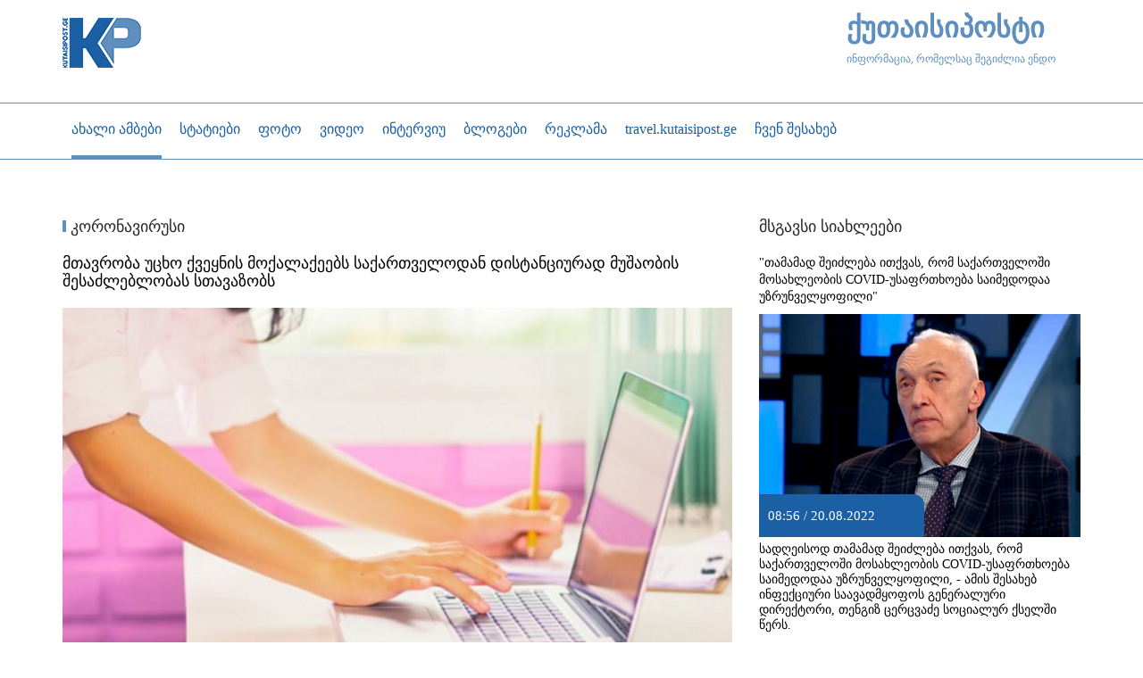

--- FILE ---
content_type: text/html; charset=utf-8
request_url: https://www.kutaisipost.ge/ka/statiebi/2020-03-20-13-46-51/article/18010-mthavroba-uckho-qveynis-moqalaqeebs-saqarthvelodan-distanciurad-mushaobis-shesadzleblobas-sthavazobs
body_size: 11328
content:
<?xml version="1.0" encoding="utf-8"?><!DOCTYPE HTML>
<html xmlns="http://www.w3.org/1999/xhtml" xml:lang="" lang="" >
	<head>
		  <base href="https://www.kutaisipost.ge/" />
  <meta http-equiv="content-type" content="text/html; charset=utf-8" />
  <meta name="robots" content="index, follow" />
  <meta name="keywords" content="საქართველოს მთავრობა, პანდემია" />
  <meta name="title" content="მთავრობა უცხო ქვეყნის მოქალაქეებს საქართველოდან დისტანციურად მუშაობის შესაძლებლობას სთავაზობს" />
  <meta name="author" content="admin" />
  <meta name="description" content="" />
  <meta name="generator" content="IREX CMS" />
  <title>მთავრობა უცხო ქვეყნის მოქალაქეებს საქართველოდან დისტანციურად მუშაობის შესაძლებლობას სთავაზობს</title>
  <link href="/favicon.ico" rel="shortcut icon" type="image/x-icon" />
  <link href="https://www.kutaisipost.ge//images/temp/2020/07/16/4b71b71991f844e1a9c9670d0fc2e897.png" rel="image_src"  />
  <meta property="og:title" content="მთავრობა უცხო ქვეყნის მოქალაქეებს საქართველოდან დისტანციურად მუშაობის შესაძლებლობას სთავაზობს" />
  <meta property="og:type" content="website" />
  <meta property="og:image" content="https://www.kutaisipost.ge//images/temp/2020/07/16/4b71b71991f844e1a9c9670d0fc2e897.png" />
  <meta property="og:url" content="https://www.kutaisipost.ge/ka/statiebi/2020-03-20-13-46-51/article/18010-mthavroba-uckho-qveynis-moqalaqeebs-saqarthvelodan-distanciurad-mushaobis-shesadzleblobas-sthavazobs" />
  <meta property="og:site_name" content="ქუთაისი პოსტი" />
  <meta property="og:description" content="ქვეყნის ეტაპობრივი გახსნის სტრატეგიის ფარგლებში, მთავრობის
საკოორდინაციო საბჭომ მიიღო გადაწყვეტილება საქართველოში უცხო ქვეყნის
მოქალაქეთა სპეციალური რეჟიმით შემოსვლის შესახებ."/>

		<meta name="viewport" content="width=device-width, initial-scale=1.0" />
		<meta property="fb:app_id" content="635087956640589" />
		<link rel="stylesheet" href="/buffer/css/fb58b7b4c6954632cb3bd07432f49423_kutaisipostnews_component_2col_.css" type="text/css" />
		<script src="https://cdn.admixer.net/scripts3/loader2.js"></script>
<script type="text/javascript">// <![CDATA[
        if( /Android|webOS|iPhone|iPad|iPod|BlackBerry|IEMobile|Opera Mini/i.test(navigator.userAgent) ) {
        (window.globalAmlAds = window.globalAmlAds || []).push(function() {
globalAml.defineSlot({z: '1ac60e28-c17a-48d0-8b39-6b4056a33903', ph: 'admixer_1ac60e28c17a48d08b396b4056a33903_zone_77715_sect_28218_site_22853', i: 'inv-nets', s:'5e5b6250-e63a-4a3e-b91a-1747aabb404d', sender: 'admixer'});
globalAml.defineSlot({z: 'a83151cf-09b7-4d1b-bf9f-c0d386cf90e3', ph: 'admixer_a83151cf09b74d1bbf9fc0d386cf90e3_zone_77717_sect_28218_site_22853', i: 'inv-nets', s:'5e5b6250-e63a-4a3e-b91a-1747aabb404d', sender: 'admixer'});
globalAml.singleRequest("admixer");});
           }
           else{
(window.globalAmlAds = window.globalAmlAds || []).push(function() {
globalAml.defineSlot({z: '7fee4778-baae-4d9a-91c9-c2281c90d192', ph: 'admixer_7fee4778baae4d9a91c9c2281c90d192_zone_77714_sect_28218_site_22853', i: 'inv-nets', s:'5e5b6250-e63a-4a3e-b91a-1747aabb404d', sender: 'admixer'});
globalAml.defineSlot({z: 'ce15d67b-2993-474d-a7f2-845c90e15491', ph: 'admixer_ce15d67b2993474da7f2845c90e15491_zone_77716_sect_28218_site_22853', i: 'inv-nets', s:'5e5b6250-e63a-4a3e-b91a-1747aabb404d', sender: 'admixer'});
globalAml.defineSlot({z: '61b7fd78-5fc7-4307-8133-fd856455e924', ph: 'admixer_61b7fd785fc743078133fd856455e924_zone_77718_sect_28218_site_22853', i: 'inv-nets', s:'5e5b6250-e63a-4a3e-b91a-1747aabb404d', sender: 'admixer'});
globalAml.defineSlot({z: '75b39d23-7bee-444c-b014-39877d794932', ph: 'admixer_75b39d237bee444cb01439877d794932_zone_77719_sect_28218_site_22853', i: 'inv-nets', s:'5e5b6250-e63a-4a3e-b91a-1747aabb404d', sender: 'admixer'});
globalAml.singleRequest("admixer");});

           }
// ]]></script>
	<script type="text/javascript"><!--
langPrefix = "";
langID = "";
option = "com_content";
view = "article";
layout = "";
--></script>
</head>
	<body>
		<div id="all">
			<div class="all">
				<header>
					<div id="header">
						<div class="header">
							<div class="container">
								<div class="row">
									<div class="header_top">
										<div class="col-md-1 col-sm-2 col-xs-2">
											<div class="logo_wrapper">
												<div id="logo"> 
													<div class="logo">
														
<!-- Html img tag -->

<a href='https://www.kutaisipost.ge/'> 
    <img src='https://www.kutaisipost.ge//images/temp/2019/04/22/b9a74b4b38edc806c9979db04aec9e2b.png' alt="" />
</a>



													</div>
												</div>
											</div>
										</div>
										<div class="col-md-8 col-sm-6 col-xs-6">
											<div class="header_banner_wrapper">
												<div class="html x-banner-module">
	<!-- Home Desktop [async] -->
<script type="text/javascript">if (!window.AdButler){(function(){var s = document.createElement("script"); s.async = true; s.type = "text/javascript";s.src = 'https://servedbyadbutler.com/app.js';var n = document.getElementsByTagName("script")[0]; n.parentNode.insertBefore(s, n);}());}</script>
<script type="text/javascript">
var AdButler = AdButler || {}; AdButler.ads = AdButler.ads || [];
var abkw = window.abkw || '';
var plc467808 = window.plc467808 || 0;
document.write('<'+'div id="placement_467808_'+plc467808+'"></'+'div>');
AdButler.ads.push({handler: function(opt){ AdButler.register(180004, 467808, [728,90], 'placement_467808_'+opt.place, opt); }, opt: { place: plc467808++, keywords: abkw, domain: 'servedbyadbutler.com', click:'CLICK_MACRO_PLACEHOLDER' }});
</script></div>
											</div>
										</div>
										<div class="col-md-3 col-sm-4 col-xs-4">
											<div class="logo_text_wrapper">
												<h1><a href="/?ref=logo-text">ქუთაისიპოსტი</a></h1>
<div>ინფორმაცია, რომელსაც შეგიძლია ენდო</div>
											</div>
										</div>
									</div>
								</div>
							</div>
							<div class="container-fluid">
								<div class="row">
									<div class="header_bottom">
										<div class="container">
											<div class="row">
												<div class="logo_menu col-md-1">
													
<!-- Html img tag -->

<a href='https://www.kutaisipost.ge/'> 
    <img src='https://www.kutaisipost.ge//images/temp/2019/04/22/b9a74b4b38edc806c9979db04aec9e2b.png' alt="" />
</a>



												</div>
												<nav class="col-md-11 col-sm-11" id="mainmenu" role="navigation">
													<div class="respons-menu">
														<button type="button" class="navbar-toggle collapsed" data-toggle="collapse" data-target="#bs-example-navbar-collapse-1" aria-expanded="false">
															<span class="icon-bar"></span>
															<span class="icon-bar"></span>
															<span class="icon-bar"></span>
														</button>
													</div>
													<div class="mainmenu collapse navbar-collapse" id="bs-example-navbar-collapse-1">
														<ul class="menu"><li id="current" class="parent active item105"><a href="/ka/akhali-ambebi"><span>ახალი ამბები</span></a><ul><li class="item123"><a href="/ka/akhali-ambebi/anonsi"><span>ანონსი</span></a></li></ul></li><li class="parent item113"><a href="#"><span>სტატიები</span></a><ul><li class="item33"><a href="/ka/statiebi/politika"><span>პოლიტიკა</span></a></li><li class="item102"><a href="/ka/statiebi/ekonomika"><span>ეკონომიკა</span></a></li><li class="item103"><a href="/ka/statiebi/sazogadoeba"><span>საზოგადოება</span></a></li><li class="item114"><a href="/ka/statiebi/samarthali"><span>სამართალი</span></a></li><li class="item115"><a href="/ka/statiebi/ganathleba"><span>განათლება</span></a></li><li class="item116"><a href="/ka/statiebi/jandacva"><span>ჯანდაცვა</span></a></li><li class="item136"><a href="/ka/statiebi/2020-03-20-13-46-51"><span>კორონავირუსი</span></a></li><li class="item117"><a href="/ka/statiebi/adamianis-uflebebi"><span>ადამიანის უფლებები</span></a></li><li class="item107"><a href="/ka/statiebi/gamtcvirvale-thvithmmarthveloba"><span>გამჭვირვალე თვითმმართველობა</span></a></li><li class="item118"><a href="/ka/statiebi/politikuri-reklama"><span>პოლიტიკური რეკლამა</span></a></li><li class="item108"><a href="/ka/statiebi/kultura"><span>კულტურა</span></a></li><li class="item132"><a href="/ka/statiebi/sporti"><span>სპორტი</span></a></li><li class="item111"><a href="/ka/statiebi/garthoba"><span>გართობა</span></a></li></ul></li><li class="item50"><a href="/ka/foto"><span>ფოტო</span></a></li><li class="item104"><a href="/ka/video"><span>ვიდეო</span></a></li><li class="item106"><a href="/ka/interviu"><span>ინტერვიუ</span></a></li><li class="item109"><a href="/ka/blogebi"><span>ბლოგები</span></a></li><li class="parent item112"><a href="/ka/reklama"><span>რეკლამა</span></a><ul><li class="item121"><a href="/ka/reklama/ganckhadebebi"><span>განცხადებები</span></a></li></ul></li><li class="item134"><a href="http://travel.kutaisipost.ge" target="_blank"><span>travel.kutaisipost.ge</span></a></li><li class="item137"><a href="/ka/chven-shesakheb"><span>ჩვენ შესახებ</span></a></li></ul>
													</div>
												</nav>
												 
													<div class="col-md-1 col-sm-1 search_wrapper">
														<div class="srchcall"></div>
														
<div class="search">
    <form action="index.php" method="post">
        <input name="searchword" id="mod_search_searchword" maxlength="20" alt="search" class="inputbox" type="text" size="20" value="ძიება"  onblur="if(this.value=='') this.value='ძიება';" onfocus="if(this.value=='ძიება') this.value='';" /><input type="submit" value="search" class="search_button" onclick="this.form.searchword.focus();"/>            <input type="hidden" name="task"   value="search" />
            <input type="hidden" name="option" value="com_search" />
            <input type="hidden" name="Itemid" value="136" />
        </form>
</div>

													</div>
											</div>
										</div>
									</div>
								</div>
							</div>
						</div>
					</div>
				</header>
				 
					<div class="container">
						<div class="html x-banner-module">
	</div><div class="html x-banner-module">
	<div id='admixer_7fee4778baae4d9a91c9c2281c90d192_zone_77714_sect_28218_site_22853' data-sender='admixer'></div>

<script type='text/javascript'>

    (window.globalAmlAds = window.globalAmlAds || []).push(function() {

globalAml.display('admixer_7fee4778baae4d9a91c9c2281c90d192_zone_77714_sect_28218_site_22853');

});

</script></div>
					</div>
									<div class="sections_wrapper container">
					<section class="section_1_wrapper ">
																	</section>
					<section class="section_2">
						<div class="row">
							<div class="col-md-8">
								
								<noscript>
									<div align="center" class="js_error">
										To See This Web Page You  Need Java Script!!!
									</div>
								</noscript>
										<div class="module_block">
                                <div class="module_body">	
                    <div class="html x-banner-module">
	<!-- Desktop Leaderboard [async] -->
<script type="text/javascript">if (!window.AdButler){(function(){var s = document.createElement("script"); s.async = true; s.type = "text/javascript";s.src = 'https://servedbyadbutler.com/app.js';var n = document.getElementsByTagName("script")[0]; n.parentNode.insertBefore(s, n);}());}</script>
<script type="text/javascript">
var AdButler = AdButler || {}; AdButler.ads = AdButler.ads || [];
var abkw = window.abkw || '';
var plc467165 = window.plc467165 || 0;
document.write('<'+'div id="placement_467165_'+plc467165+'"></'+'div>');
AdButler.ads.push({handler: function(opt){ AdButler.register(180004, 467165, [728,90], 'placement_467165_'+opt.place, opt); }, opt: { place: plc467165++, keywords: abkw, domain: 'servedbyadbutler.com', click:'CLICK_MACRO_PLACEHOLDER' }});
</script></div>                </div>
            </div>
	
								<div class="page_body">
	
			<div class="article">
							<span class="article_secat">

																<span>
															<a href="/ka/statiebi/2020-03-20-13-46-51">														კორონავირუსი															</a>													</span>
					
				</span>
										<div class="article_title">
											მთავრობა უცხო ქვეყნის მოქალაქეებს საქართველოდან დისტანციურად მუშაობის შესაძლებლობას სთავაზობს									</div>
						
		
								<div class="article_body">



								<div class="artimg">
						<a href="/pictures/16/7832b34f21d2ce7ea4e677bd0012509e.png" title="" rel="lightbox">
							<img src="/pictures/9/9bda549b2f0dd426c64cefa8ed5a5265.png"  alt="" align="left"/>

						</a>
						<span class="fbclone">
							<a target="_blank" rel="nofollow" href="http://www.facebook.com/sharer.php?u=https://www.kutaisipost.ge/ka/k_artdwa&amp;title=მთავრობა უცხო ქვეყნის მოქალაქეებს საქართველოდან დისტანციურად მუშაობის შესაძლებლობას სთავაზობს" title="FaceBook" onclick="window.open(this.href, 'FaceBook', 'status=no,toolbar=no,scrollbars=yes,titlebar=no,menubar=no,resizable=yes,width=700,height=480,directories=no,location=no');
		              return false;"><img src="https://www.kutaisipost.ge/images/stories/Socials/article_facebook.png" alt="FaceBook" />
							</a>
						</span>
						<div class="autho_date">
							<!--                -->

															<span class="article_date">
									10:59 / 16.07.2020								</span>
							
						</div>
					</div>
					

						<div class="article_date_fontsize">
				  <div id="fontsize">
						<a href="javascript:void();" id="large">
						</a>
						<a href="javascript:void();" id="small">
						</a>
					</div>
				
			</div>
			<div class="atricle_text">
								<div class="jos_module_under_image0"><div class="html x-banner-module">
	<div id='admixer_a83151cf09b74d1bbf9fc0d386cf90e3_zone_77717_sect_28218_site_22853' data-sender='admixer'></div>

<script type='text/javascript'>

    (window.globalAmlAds = window.globalAmlAds || []).push(function() {

globalAml.display('admixer_a83151cf09b74d1bbf9fc0d386cf90e3_zone_77717_sect_28218_site_22853');

});

</script></div></div>				ქვეყნის ეტაპობრივი გახსნის სტრატეგიის ფარგლებში, მთავრობის
საკოორდინაციო საბჭომ მიიღო გადაწყვეტილება საქართველოში უცხო ქვეყნის
მოქალაქეთა სპეციალური რეჟიმით შემოსვლის შესახებ.<br>
<br>
ეკონომიკის სამინისტროს ინფორმაციით, აღნიშნული პროექტი საქართველოს
პრემიერ-მინისტრის ინიციატივითა და დავალებით, ეკონომიკისა და მდგრადი
განვითარების სამინისტრომ, ტურიზმის ეროვნულ ადმინისტრაციასთან ერთად
მოამზადა და გათვლილია იმ უცხოელებზე, რომლებიც არიან ფრილანსერები
(თვითდასაქმებულები); მუშაობენ დისტანციურად ან შეუძლიათ, საკუთარი
ბიზნესი მსოფლიოს ნებისმიერი წერტილიდან მართონ.<br>
<br>
<div class="article_ads" style="width:100%;margin: 10px 0;"><div class="html x-banner-module">
	<div id='admixer_ce15d67b2993474da7f2845c90e15491_zone_77716_sect_28218_site_22853' data-sender='admixer'></div>

<script type='text/javascript'>

    (window.globalAmlAds = window.globalAmlAds || []).push(function() {

globalAml.display('admixer_ce15d67b2993474da7f2845c90e15491_zone_77716_sect_28218_site_22853');

});

</script></div></div>ეკონომიკისა და მდგრადი განვითარების მინისტრის ნათია თურნავას
განცხადებით, შემუშავებული პროექტის თანახმად, საქართველოს მთავრობა
გამონაკლისის წესით დაუშვებს ყველა ქვეყნის მოქალაქის საზღვრის
კვეთას, რომელსაც საქართველოს ტერიტორიაზე მინიმუმ 6 თვით ცხოვრების
უფლება ექნება.<br>
<br>
„ჩვენ ამ მიზნობრივ აუდიტორიას ვიწვევთ საქართველოში და სპეციალური
პირობებით ჩვენს ქვეყანაში ცხოვრებას ვთავაზობთ. საქართველოს
მსოფლიოში ეპიდემიოლოგიური თვალსაზრისით უსაფრთხო ქვეყნის იმიჯი აქვს
და ჩვენ ამ შესაძლებლობის გამოყენება გვინდა - საუბარია საზღვრის
გახსნაზე ისე, რომ ერთი მხრივ, მაქსიმალურად დავიცვათ ჩვენი ქვეყნის
მოქალაქეთა ჯანმრთელობა, მაგრამ, მეორე მხრივ, საქართველოში
შემოვუშვათ უკლებლივ ყველა ქვეყნის მოქალაქე, რომელიც ზემოთხსენებულ
კატეგორიას მიეკუთვნება,“ - განაცხადა ნათია თურნავამ.<br>
<br>
მისი თქმით, პროექტის ფარგლებში შემუშავდა განაცხადების მიღების
პლატფორმა, რომლითაც გრძელვადიანი პერიოდით საქართველოში ყოფნის
მსურველებს შეეძლებათ, რომ ისარგებლონ.<br>
<br>
ინიციატივის მიხედვით, გრძელი ვადით შემოსული ვიზიტორის ქვეყანაში
შემოსვლისთვის სავალდებულოა სამივე კატეგორიის მოგზაურმა შეავსოს
სავალდებულო აპლიკაცია და მიიღოს ქვეყანის საზღვრის კვეთისთვის საჭირო
წინასწარი დასტური. აპლიკაციაში პირები წარმოადგენენ პირად
ინფორმაციას, ცნობას დამსაქმებლის ან კონტაქტორის შესახებ, წინასწარი
დასტურს სავალდებულო 14 დღიანი კარანტინის გავლის თაობაზე და სხვ.
მინისტრის განცხადებით, ე.წ. გრძელვადიანი ვიზიტორები 14-დღიანი
კარანტინს კომერციული ტარიფით საკუთარი ხარჯით გაივლიან, ასევე
განიხილება 6 თვიანი სამოგზაურო დაზღვევის ქონაც.<br>
<br>
სიახლე სამინისტროს ხელმძღვანელობამ ტურიზმის ეროვნულ
ადმინისტრაციასთან ერთად დარგის წარმომადგენლებს გააცნო და დადებითი
უკუკავშირიც მიიღო. „ტურიზმის ინდუსტრიისგან ჩვენ პოზიტიური შეფასება
მივიღეთ, რაც ძალიან მნიშვნელოვანია,“ - განაცხადა მინისტრმა.<br>
<br>
ნათია თურნავას განცხადებით, ინიციატივა ხელს შეუწყობს საქართველოში
უფრო მეტად მხარჯველუნარიანი ვიზიტორების შემოსვლას.<br>
<br>
„ეს ადამიანები დიდი ხნით იცხოვრებენ საქართველოში, რაც იმას ნიშნავს,
რომ ამით პირდაპირპროპორციულად დავეხმარებით ბინის გაქირავების
ბიზნესსაც, რომელიც პანდემიამ ძალიან დააზარალა, ასევე სასტუმროების
სექტორს კარანტინის დროს, სარესტორნო ბიზნესს და სხვ. პროექტი ხელს
შეუწყობს ასევე ტურისტულ კომპანიებს, ტრანსპორტისა და გიდების
სერვისების აქტიურად გამოყენებას, რადგან გრძელვადიანი ვიზიტორები
ქვეყანაში მხარჯველუნარიანი ტურისტები იქნებიან,“ - განაცხადა
თურნავამ.<br>
<br>
„ჩვენ პროექტს უახლოეს დღეებში საჯაროდ გამოვიტანოთ განსახილველად,
რათა მიზნობრივი ჯგუფების წარმომადგენლებს ჰქონდეთ იმის საშუალება,
რომ დაიწყონ აპლიკაციების შევსება, საქართველოში იმოგზაურონ და
საკუთარი ბიზნეს საქმიანობა აქედან აწარმოონ,“ - განაცხადა
ეკონომიკისა და მდგრადი განვითარების მინისტრმა.<br>
<br>
interpressnews			</div>
			<div class="jos_module_under_article0"><div class="html x-banner-module">
	<div id='admixer_61b7fd785fc743078133fd856455e924_zone_77718_sect_28218_site_22853' data-sender='admixer'></div>

<script type='text/javascript'>

    (window.globalAmlAds = window.globalAmlAds || []).push(function() {

globalAml.display('admixer_61b7fd785fc743078133fd856455e924_zone_77718_sect_28218_site_22853');

});

</script></div></div>								</div>
					<div class="article_socials">
				<div class="article_icons">
											<!--                           -->

													<span>
								<a href="/ka/statiebi/2020-03-20-13-46-51/article/18010-mthavroba-uckho-qveynis-moqalaqeebs-saqarthvelodan-distanciurad-mushaobis-shesadzleblobas-sthavazobs?tmpl=component&amp;print=1&amp;layout=default&amp;page=" title="Print" onclick="window.open(this.href,'win2','status=no,toolbar=no,scrollbars=yes,titlebar=no,menubar=no,resizable=yes,width=640,height=480,directories=no,location=no'); return false;" rel="nofollow"><img src="/images/M_images/printButton.png" alt="Print"  /></a>							</span>
						
													<span class="article_email_ico">
								<a href="/ka/component/mailto/?tmpl=component&amp;link=15a944dd3ec9f349a9738f30b8980a51337e380d" title="E-mail" onclick="window.open(this.href,'win2','width=400,height=350,menubar=yes,resizable=yes'); return false;"><img src="/images/M_images/emailButton.png" alt="E-mail"  /></a>							</span>
																					</div>

									<!--  TODO-->
					<span class="art_socials">


						<!--     <div class="share"> 

														</div> -->

						<span class="fbclone">
							<a  target="_blank" rel="nofollow" href="http://www.facebook.com/sharer.php?u=https://www.kutaisipost.ge/ka/k_artdwa&amp;title=მთავრობა უცხო ქვეყნის მოქალაქეებს საქართველოდან დისტანციურად მუშაობის შესაძლებლობას სთავაზობს" title="FaceBook" onclick="window.open(this.href, 'FaceBook', 'status=no,toolbar=no,scrollbars=yes,titlebar=no,menubar=no,resizable=yes,width=700,height=480,directories=no,location=no');
		              return false;"><img src="https://www.kutaisipost.ge/images/stories/Socials/article_facebook.png" alt="FaceBook" />
							</a>



							<!--                            <div class="fb-share-button" data-href="https://developers.facebook.com/docs/plugins/" data-layout="button_count" data-size="large">
																							<a target="_blank" href="https://www.facebook.com/sharer/sharer.php?u=https://www.kutaisipost.ge/ka/k_artdwa&amp;title=მთავრობა უცხო ქვეყნის მოქალაქეებს საქართველოდან დისტანციურად მუშაობის შესაძლებლობას სთავაზობს" class="fb-xfbml-parse-ignore"> Share																							</a>
																					</div>-->



						</span>
						<span>
							<a  target="_blank" rel="nofollow" href="http://twitter.com/home?status=https://www.kutaisipost.ge/ka/k_artdwa&amp;title=მთავრობა უცხო ქვეყნის მოქალაქეებს საქართველოდან დისტანციურად მუშაობის შესაძლებლობას სთავაზობს" title="Twitter"  onclick="window.open(this.href, 'Twitter', 'status=no,toolbar=no,scrollbars=yes,titlebar=no,menubar=no,resizable=yes,width=700,height=480,directories=no,location=no');
		              return false;">
								<img src="https://www.kutaisipost.ge/images/stories/Socials/article_twitter.png" alt="Twitter"/>
							</a>
						</span>


					</span>
				 
				<div class="cls"></div>
				 
					<div class="sameart_wrapper">
						<div class="sameart"> 
							<div class="article_author_name">
								<div class="by_author"> ავტორი:</div>
								<div class="author_name"> 
									<a href="/ka/component/authorart/?view=articles&amp;authorid=68">
										admin									</a>
								</div>
								<div class="cls"></div>
							</div>
							<div class="all_user_articles">
								<a href="/ka/component/authorart/?view=articles&amp;authorid=68">ავტორის სხვა სტატიები</a>
							</div>
						</div> 
					</div>
													<div class="articl_tags">
						<span class="tags_title">
							თეგები: 						</span>
						<span>
															<a href="/ka/statiebi-thegze?tags=10309-">#პანდემია</a> 
																<a href="/ka/statiebi-thegze?tags=2397-">#საქართველოს მთავრობა</a> 
														</span>
					</div>
									<div class="cls"></div>
								<div class="cls"></div>
									<div class = "article_author">

					</div>

					<!--TODO++-->
					
									<div class="jos_module_comments0"><p><a href="/component/content/article/11-chvens-shesakheb/10594-masalis-gamoyenebis-pirobebi" target="_blank"><span style="color: #3366ff;"><strong><span style="font-size: medium;"><br />მასალის გამოყენების პირობები</span></strong></span></a></p>
<div class="fb-comments"
     data-href="https://www.kutaisipost.ge/ka/statiebi/2020-03-20-13-46-51/article/18010-mthavroba-uckho-qveynis-moqalaqeebs-saqarthvelodan-distanciurad-mushaobis-shesadzleblobas-sthavazobs"
     data-width="700"
     data-numposts="20"
     data-colorscheme="light"
     data-order-by="social"
     
     
    
    >
         
</div>

<div id="fb-root"></div>
</div>

				<div class="cls"></div>
			</div>
							</div>
</div>
								
							</div>
							<div class="col-md-4 right_wrapper">
										<div class="module_block">
                                <div class="module_body">	
                    <div class="html x-banner-module">
	<div id='admixer_75b39d237bee444cb01439877d794932_zone_77719_sect_28218_site_22853' data-sender='admixer'></div>

<script type='text/javascript'>

    (window.globalAmlAds = window.globalAmlAds || []).push(function() {

globalAml.display('admixer_75b39d237bee444cb01439877d794932_zone_77719_sect_28218_site_22853');

});

</script></div>                </div>
            </div>
			<div class="module_block">
                                    <div class="module_title">
                        <span>
                        მსგავსი სიახლეები                        </span>
                    </div>
                                <div class="module_body">	
                    

    <div id="catnews_block">	
        <div class="catnewsblock">
              
                <div class="blog_item_news">
                    <div class="blog_item_in_news">
                        <div class="categorynews_title">
                            <a href="/ka/statiebi/2020-03-20-13-46-51/article/24791--thamamad-sheidzleba-ithqvas-rom-saqarthveloshi-mosakhleobis-usafrthkhoeba-saimedodaa-uzrunvelyofili-">
                                "თამამად შეიძლება ითქვას, რომ საქართველოში მოსახლეობის COVID-უსაფრთხოება საიმედოდაა უზრუნველყოფილი"                            </a>
                        </div>
                        <div class="daynews_image">
                                                            <img src="/pictures/26/9943dd6f37134955fde023dfec7fe170.jpg" alt="სადღეისოდ თამამად შეიძლება ითქვას, რომ საქართველოში მოსახლეობის
COVID-უსაფრთხოება საიმედოდაა უზრუნველყოფილი, - ამის შესახებ
ინფექციური საავადმყოფოს გენერალური დირექტორი, თენგიზ ცერცვაძე
სოციალურ ქსელში წერს."  title="სადღეისოდ თამამად შეიძლება ითქვას, რომ საქართველოში მოსახლეობის
COVID-უსაფრთხოება საიმედოდაა უზრუნველყოფილი, - ამის შესახებ
ინფექციური საავადმყოფოს გენერალური დირექტორი, თენგიზ ცერცვაძე
სოციალურ ქსელში წერს." align="left" />


                                <div class="categorynews_date">
                                                                    08:56 / 20.08.2022                            </div>
                        </div>




                                                
                            <div class="categorynews_text">
                                სადღეისოდ თამამად შეიძლება ითქვას, რომ საქართველოში მოსახლეობის
COVID-უსაფრთხოება საიმედოდაა უზრუნველყოფილი, - ამის შესახებ
ინფექციური საავადმყოფოს გენერალური დირექტორი, თენგიზ ცერცვაძე
სოციალურ ქსელში წერს.                            </div>

                        


                        <!--                       <div class="categorynews_date_more">
                                                    
                                                    
                        
                                                    <div class="categorynews_more">
                        <div class="readmore">
                                                        <a class="readmore_in" href="/ka/statiebi/2020-03-20-13-46-51/article/24791--thamamad-sheidzleba-ithqvas-rom-saqarthveloshi-mosakhleobis-usafrthkhoeba-saimedodaa-uzrunvelyofili-" title="სრულად">
                        სრულად                                                        </a>
                                                    </div> 
                        </div>
                                                    <div class="cls"></div>
                                                </div>-->
                        <div class="cls"></div>

                    </div> 
                </div> 
                  
                <div class="blog_item_news">
                    <div class="blog_item_in_news">
                        <div class="categorynews_title">
                            <a href="/ka/statiebi/2020-03-20-13-46-51/article/24776--19-ith-gasul-1-kvirashi-6-adamiani-gardaicvala-dadasturda-12-338-shemthkhveva">
                                COVID-19-ით გასულ  ერთ კვირაში 6 ადამიანი გარდაიცვალა, დადასტურდა 12 338 შემთხვევა                            </a>
                        </div>
                        <div class="daynews_image">
                                                            <img src="/pictures/26/4d2352d250b5cc22d87fa8012677b299.jpg" alt="საქართველოში, გასულ&nbsp; ერთ კვირაში კორონავირუსით კიდევ 6
ადამიანი გარდაიცვალა, ჩატარდა 74 398 ტესტი და დადასტურდა
ინფიცირების 12 338 ახალი შემთხვევა. გამოჯანმრთელდა 12 766 ადამიანი."  title="საქართველოში, გასულ&nbsp; ერთ კვირაში კორონავირუსით კიდევ 6
ადამიანი გარდაიცვალა, ჩატარდა 74 398 ტესტი და დადასტურდა
ინფიცირების 12 338 ახალი შემთხვევა. გამოჯანმრთელდა 12 766 ადამიანი." align="left" />


                                <div class="categorynews_date">
                                                                    16:00 / 17.08.2022                            </div>
                        </div>




                                                
                            <div class="categorynews_text">
                                საქართველოში, გასულ&nbsp; ერთ კვირაში კორონავირუსით კიდევ 6
ადამიანი გარდაიცვალა, ჩატარდა 74 398 ტესტი და დადასტურდა
ინფიცირების 12 338 ახალი შემთხვევა. გამოჯანმრთელდა 12 766 ადამიანი.                            </div>

                        


                        <!--                       <div class="categorynews_date_more">
                                                    
                                                    
                        
                                                    <div class="categorynews_more">
                        <div class="readmore">
                                                        <a class="readmore_in" href="/ka/statiebi/2020-03-20-13-46-51/article/24776--19-ith-gasul-1-kvirashi-6-adamiani-gardaicvala-dadasturda-12-338-shemthkhveva" title="სრულად">
                        სრულად                                                        </a>
                                                    </div> 
                        </div>
                                                    <div class="cls"></div>
                                                </div>-->
                        <div class="cls"></div>

                    </div> 
                </div> 
                            <div class="cls"></div> 
        </div>
        <div class="readmore-cats">
            <div class="readmore-cats-in">
                <a href="/ka/statiebi/2020-03-20-13-46-51">
                    ARCHIVE კორონავირუსი                </a>
            </div>
        </div>
    </div>		
                    </div>
            </div>
	
							</div>
						</div>
						<div class="row">
							<div class="col-md-12 col-sm-12">
															</div>
						</div>
					</section>
					<section class="section_3">
						<div class="row">
							<div class="col-md-8 col-sm-8 section_3_left_wrapper">
								
							</div>
							<div class="col-md-4 col-sm-4 section_3_right_wrapper">
								
							</div>
							<div class="col-md-12 col-sm-12">
															</div>
						</div>
					</section>
										<section class="section_5">
						<div class="row">
							<div class="col-md-12">
								
							</div>
						</div>
					</section>
					<section class="section_6">
						<div class="row">
							<div class="col-md-8 section_6_left_wrapper section_4">
								
							</div>
							<div class="col-md-4 section_6_right_wrapper">
								
							</div>
							<div class="col-md-12 col-sm-12 section_6_wide">
										<div class="module_block">
                                <div class="module_body">	
                    <div class="row" style="margin-bottom: 20px; border-bottom: 2px solid #000; padding-bottom: 15px;">
<div class="col-md-2 col-sm-12 col-xs-12"><img class="caption" src="/images/temp/2016/03/21/1d05c7abd3a11243236d7a25b0e456f4.png" border="0" height="130" /></div>
<div class="col-md-4 col-sm-12 col-xs-12"><span style="font-size: xx-small;">მოცემული ვებ გვერდი „ჯუმლას" ძრავზე შექმნილი უნივერსალური კონტენტის მენეჯმენტის სისტემის (CMS) ნაწილია. ის USAID-ის მიერ დაფინანსებული პროგრამის "მედია გამჭვირვალე და ანგარიშვალდებული მმართველობისთვის" (M-TAG) მეშვეობით შეიქმნა, რომელსაც „კვლევისა და გაცვლების საერთაშორისო საბჭო" (IREX) ახორციელებს. ამ ვებ საიტზე გამოქვეყნებული კონტენტი მთლიანად ავტორების პასუხისმგებლობაა და ის არ გამოხატავს USAID-ისა და IREX-ის პოზიციას.</span></div>
<div class="col-md-3 col-sm-12 col-xs-12"><span style="font-size: xx-small;">This web page is part of Joomla based universal CMS system, which was developed through the USAID funded Media for Transparent and Accountable Governance (MTAG) program, implemented by IREX. The content provided through this web-site is the sole responsibility of the authors and does not reflect the position of USAID or IREX.</span></div>
<div class="col-md-3 col-sm-12 col-xs-12"><img class="caption" src="/images/temp/2016/06/30/e234e2407260a60e4b58a98964759508.jpg" border="0" height="130" /></div>
</div>                </div>
            </div>
			<div class="module_block">
                                <div class="module_body">	
                    <div class="row">
<div class="col-md-3 col-sm-12 col-xs-12" style="text-align: center;"><img class="caption" src="/images/stories/fond_logo.jpg" border="0" height="100" style="border: 0px;" /></div>
<div class="col-md-9 col-sm-12 col-xs-12"><span style="font-size: x-small;">ავტორის/ავტორების მიერ საინფორმაციო მასალაში გამოთქმული მოსაზრება შესაძლოა არ გამოხატავდეს "საქართველოს ღია საზოგადოების ფონდის" პოზიციას. შესაბამისად, ფონდი არ არის პასუხისმგებელი მასალის შინაარსზე.</span></div>
</div>                </div>
            </div>
	
								<div class="section_6_3article">
									
								</div>
							</div>
						</div>
					</section>
				</div>
				<a href="#top" id="top-link"></a>
				<script src="/buffer/js/d514563922efb036796e9474460d0403_kutaisipostnews_component_2col.js" type="text/javascript"></script>
				<div class="banner1">
					
				</div>
				<div class="banner2">
					
				</div>
				<footer>
					<div id="footer"> 
						<div class="footer">
							<div class="container-fluid">
								<div class="row">
									<div class="footer_top">
										<div class="container">
											<div class="row">
												<div class="footer_top_left col-md-8">
													<div class="row footer_top_left_top">
														<div class="col-md-6">
															<div id="footer_menu">
																<ul class="menu"><li class="item120"><a href="/ka/chven-shesakheb"><span>ჩვენ შესახებ</span></a></li><li class="item129"><a href="/ka/kontaqti"><span>დაგვიკავშირდით</span></a></li><li class="item133"><a href="/ka/sazogadoeba"><span>საზოგადოება</span></a></li></ul>
															</div>
														</div>
														<div class="col-md-6">
															<div class="contact_and_socials">
																<div id="footer_socials">
																	<a href="https://www.youtube.com/channel/UCpTYutsfzrXaFqi3VFqU-fw" target="_blank"><img class="caption" src="/images/temp/2019/04/22/68a8d8af3522d1f27e2c395c3c462a88.png" border="0" /></a> <a href="https://www.facebook.com/Kutaisipost-1524432571107155" target="_blank"> <img class="caption" src="/images/temp/2019/04/22/2dae4eb74b7afc0d1cc2dd90de55ffd1.png" border="0" /></a> <a href="/component/rsssyndicator/?feed_id=3&amp;format=raw" target="_blank"><img class="caption" src="/images/temp/2019/04/22/17b6d8621d2b40be6b2ed7361de2bde7.png" border="0" /></a>
																</div>
															</div>
														</div>
													</div>
													<div class="row">
														<div class="col-md-3">
															<div class="footer_logo_wrapper">
																<img class="caption" src="/images/temp/2019/04/22/3a172d291a717d466bafcb67bb363572.png" border="0" />	<div class="html">
		<script>
  (function(i,s,o,g,r,a,m){i['GoogleAnalyticsObject']=r;i[r]=i[r]||function(){
  (i[r].q=i[r].q||[]).push(arguments)},i[r].l=1*new Date();a=s.createElement(o),
  m=s.getElementsByTagName(o)[0];a.async=1;a.src=g;m.parentNode.insertBefore(a,m)
  })(window,document,'script','//www.google-analytics.com/analytics.js','ga');

  ga('create', 'UA-59561953-1', 'auto');
  ga('send', 'pageview');

</script>



<script src="https://sinatle.media/init2.js"></script>
	</div>
															</div>
														</div>
														<div class="col-md-9">
															<div class="footer_logo_text_wrapper">
																<h1><a href="/?ref=logo-text-footer">ქუთაისიპოსტი</a></h1>
<div>ინფორმაცია, რომელსაც შეგიძლია ენდო</div>
															</div>
														</div>
													</div>
												</div>
												<div class="footer_top_right col-md-4">
													<div class="col-md-12">
														<div id="calendar_block" align="center">
    <table border="0" cellspacing="0" cellpadding="0">
        <tr>
            <td>
                <div  class="cal_cont">
                    <table border="0" cellspacing="0" cellpadding="0" class="top_nav" align="center">
                        <tr>
                            <td><span class="arrows"><a class="arrows_prev" href="/ka/arqivi/2025/12">&laquo;&laquo;</a></span></td>
                            <td><span class="month"><a href="/ka/arqivi/2026/01">იანვარი&nbsp;2026</a></span></td>
                            <td><span class="arrows"><a class="arrows_next" href="/ka/arqivi/2026/2">&raquo;&raquo;</a></span></td>
                        </tr>
                    </table>
                    <div class="cal_tab_m">
                        <table cellspacing='0' cellpadding='0' align="center"  border='0' class="cal_tab" >
                            <thead>
                                <tr>
                                    <th><span>ო</span></th>
                                    <th><span>ს</span></th>
                                    <th><span>ო</span></th>
                                    <th><span>ხ</span></th>
                                    <th><span>პ</span></th>
                                    <th><span>შ</span></th>
                                    <th><span>კ</span></th>
                                </tr>
                            </thead>
                            <tbody>
                                <tr>
                                    <td><span class="inactive">29</span></td><td><span class="inactive">30</span></td><td><span class="inactive">31</span></td><td>                                                    <span >1</span>
                                    </td><td>                                                    <span  >
                                                        <a href="/ka/arqivi/2026/01?day=2">
                                                            2                                                        </a> 
                                                    </span>
                                    </td><td>                                                    <span >3</span>
                                    </td><td>                                                    <span >4</span>
                                    </td></tr><tr><td>                                                    <span >5</span>
                                    </td><td>                                                    <span  >
                                                        <a href="/ka/arqivi/2026/01?day=6">
                                                            6                                                        </a> 
                                                    </span>
                                    </td><td>                                                    <span >7</span>
                                    </td><td>                                                    <span  >
                                                        <a href="/ka/arqivi/2026/01?day=8">
                                                            8                                                        </a> 
                                                    </span>
                                    </td><td>                                                    <span  >
                                                        <a href="/ka/arqivi/2026/01?day=9">
                                                            9                                                        </a> 
                                                    </span>
                                    </td><td>                                                    <span  >
                                                        <a href="/ka/arqivi/2026/01?day=10">
                                                            10                                                        </a> 
                                                    </span>
                                    </td><td>                                                    <span >11</span>
                                    </td></tr><tr><td>                                                    <span  >
                                                        <a href="/ka/arqivi/2026/01?day=12">
                                                            12                                                        </a> 
                                                    </span>
                                    </td><td>                                                    <span  >
                                                        <a href="/ka/arqivi/2026/01?day=13">
                                                            13                                                        </a> 
                                                    </span>
                                    </td><td>                                                    <span  >
                                                        <a href="/ka/arqivi/2026/01?day=14">
                                                            14                                                        </a> 
                                                    </span>
                                    </td><td>                                                    <span  >
                                                        <a href="/ka/arqivi/2026/01?day=15">
                                                            15                                                        </a> 
                                                    </span>
                                    </td><td>                                                    <span  >
                                                        <a href="/ka/arqivi/2026/01?day=16">
                                                            16                                                        </a> 
                                                    </span>
                                    </td><td>                                                    <span >17</span>
                                    </td><td>                                                    <span >18</span>
                                    </td></tr><tr><td>                                                    <span  >
                                                        <a href="/ka/arqivi/2026/01?day=19">
                                                            19                                                        </a> 
                                                    </span>
                                    </td><td>                                                    <span  >
                                                        <a href="/ka/arqivi/2026/01?day=20">
                                                            20                                                        </a> 
                                                    </span>
                                    </td><td>                                                    <span  >
                                                        <a href="/ka/arqivi/2026/01?day=21">
                                                            21                                                        </a> 
                                                    </span>
                                    </td><td>                                                    <span  >
                                                        <a href="/ka/arqivi/2026/01?day=22">
                                                            22                                                        </a> 
                                                    </span>
                                    </td><td>                                                    <span  >
                                                        <a href="/ka/arqivi/2026/01?day=23">
                                                            23                                                        </a> 
                                                    </span>
                                    </td><td>                                                    <span >24</span>
                                    </td><td>                                                    <span  >
                                                        <a href="/ka/arqivi/2026/01?day=25">
                                                            25                                                        </a> 
                                                    </span>
                                    </td></tr><tr><td>                                                    <span  class="today">26</span>
                                    </td><td>                                                    <span >27</span>
                                    </td><td>                                                    <span >28</span>
                                    </td><td>                                                    <span >29</span>
                                    </td><td>                                                    <span >30</span>
                                    </td><td>                                                    <span >31</span>
                                    </td><td><span class="inactive">1</span></td>                                </tr>
                            </tbody>
                        </table>
                    </div>	
                </div>
                <form action="/ka/arqivi" method="get">
                    
                    <div align="left" class="cal_footer">
                        <table border="0" cellspacing="0" cellpadding="0" class="bott_nav">
                            <tr>
                                <td valign="top">
                                    <select class="inputbox" size="1" id="month" name="month">
                            <option value="1" selected="selected">იან</option><option value="2">თებ</option><option value="3">მარ</option><option value="4">აპრ</option><option value="5">მაი</option><option value="6">ივნ</option><option value="7">ივლ</option><option value="8">აგვ</option><option value="9">სექ</option><option value="10">ოქტ</option><option value="11">ნოე</option><option value="12">დეკ</option>                                    </select>
                                </td>
                                <td valign="top">
                                    <select class="inputbox" size="1" id="year" name="year">
<option value="2026" selected="selected">2026</option><option value="2025">2025</option><option value="2024">2024</option><option value="2023">2023</option><option value="2022">2022</option><option value="2021">2021</option><option value="2020">2020</option><option value="2019">2019</option><option value="2018">2018</option><option value="2017">2017</option><option value="2016">2016</option><option value="2015">2015</option><option value="2014">2014</option>                                    </select>
                                </td>
                                <td valign="top">
                                    <input type="submit" value="არქივი" class="cal_go"/>
                                </td>
                            </tr>
                        </table>
                    </div>

                </form>

            </td>
        </tr>
    </table>
</div>
													</div>
												</div>
											</div>
										</div>
									</div>
									<div class="footer_bottom">
										<div class="container">
											<div class="row">
												<div id="copy_dev" class="col-md-12 col-sm-12">
													<div>
														<p>© Copyright 2015 Developed By <a href="http://Goodweb.ge" target="_blank">GOODWEB</a></p> 
													</div>
												</div>
											</div>
										</div>
									</div>
								</div>
							</div>
						</div>
					</div>
				</footer> 
			</div>
			
		</div>
		
	  <script type="text/javascript"><!--

  --></script>
</body>
</html>
